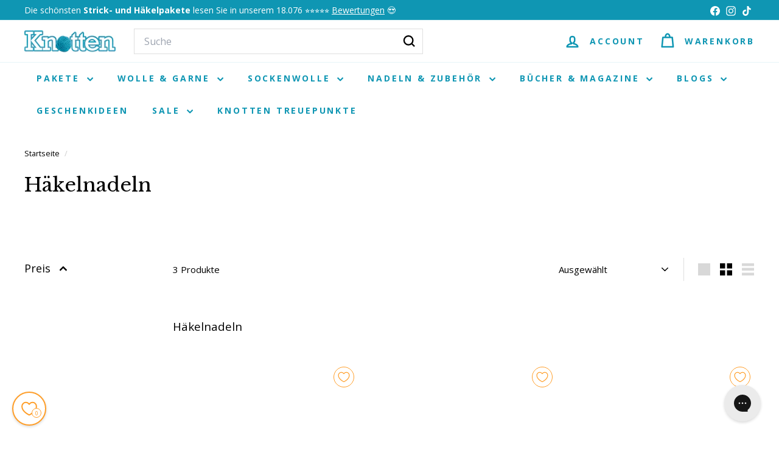

--- FILE ---
content_type: text/html; charset=utf-8
request_url: https://www.knottenwolle.de/apps/sbapi?client_id=4497703025&collection=frequently_bought_together&fallback_collection=top_viewed&sku=&block_settings=%7B%22collection_type%22%3A%22frequently_bought_together%22%2C%22fallback_collection%22%3A%22top_viewed%22%2C%22title%22%3A%22Das%20k%C3%B6nnte%20dir%20auch%20gefallen%22%2C%22heading_size%22%3A%22h2%22%2C%22products_to_show%22%3A5%2C%22columns_desktop%22%3A5%2C%22full_width%22%3Atrue%2C%22enable_desktop_slider%22%3Afalse%2C%22color_scheme%22%3A%22background-1%22%2C%22image_ratio%22%3A%22adapt%22%2C%22show_secondary_image%22%3Atrue%2C%22show_vendor%22%3Afalse%2C%22show_rating%22%3Afalse%2C%22enable_quick_add%22%3Afalse%2C%22columns_mobile%22%3A%222%22%2C%22swipe_on_mobile%22%3Afalse%2C%22padding_top%22%3A36%2C%22padding_bottom%22%3A36%7D&api_version=v2&section=template--23990435479890__17626345788ce81236&theme_id=174862565714
body_size: 2356
content:
 <div id="shopbox-data-container-template--23990435479890__17626345788ce81236" data-shopbox-products="{&quot;products&quot;:{&quot;feiertags-geschenkpaket&quot;:&quot;https://www.knottenwolle.de/products/feiertags-geschenkpaket?collection=frequently_bought_together&position=1&sbclid=productCard&returnedcollection=top_viewed&source=null&quot;,&quot;strickpaket-emi-scarf-sinchens-knitwear&quot;:&quot;https://www.knottenwolle.de/products/strickpaket-emi-scarf-sinchens-knitwear?collection=frequently_bought_together&position=2&sbclid=productCard&returnedcollection=top_viewed&source=null&quot;,&quot;winter-probierpaket-sinchens-knitwear&quot;:&quot;https://www.knottenwolle.de/products/winter-probierpaket-sinchens-knitwear?collection=frequently_bought_together&position=3&sbclid=productCard&returnedcollection=top_viewed&source=null&quot;,&quot;strickpaket-weihnachten-loop-tanja-steinbach&quot;:&quot;https://www.knottenwolle.de/products/strickpaket-weihnachten-loop-tanja-steinbach?collection=frequently_bought_together&position=4&sbclid=productCard&returnedcollection=top_viewed&source=null&quot;,&quot;kal-2025-alpaca-air-deken&quot;:&quot;https://www.knottenwolle.de/products/kal-2025-alpaca-air-deken?collection=frequently_bought_together&position=5&sbclid=productCard&returnedcollection=top_viewed&source=null&quot;,&quot;strickpaket-mea-weste-tanja-steinbach&quot;:&quot;https://www.knottenwolle.de/products/strickpaket-mea-weste-tanja-steinbach?collection=frequently_bought_together&position=6&sbclid=productCard&returnedcollection=top_viewed&source=null&quot;,&quot;strickpaket-bomba-seelenwarmer&quot;:&quot;https://www.knottenwolle.de/products/strickpaket-bomba-seelenwarmer?collection=frequently_bought_together&position=7&sbclid=productCard&returnedcollection=top_viewed&source=null&quot;,&quot;de-strickpaket-full-color-schal&quot;:&quot;https://www.knottenwolle.de/products/de-strickpaket-full-color-schal?collection=frequently_bought_together&position=8&sbclid=productCard&returnedcollection=top_viewed&source=null&quot;},&quot;collection&quot;:&quot;top_viewed&quot;}"></div>

            
            
            
            
            
<style data-shopify>
  
    
  

</style>
<is-land on:visible>
  <div
    id="CollectionSection-template--23990435479890__17626345788ce81236"
    data-section-id="template--23990435479890__17626345788ce81236"
    data-section-type="collection-template"
  ><div class="page-width text-left">
        <div class="section-header">
          
            <h2 class="section-header__title h2">
              Das könnte dir auch gefallen
            </h2>
          
        </div>
      </div>

    
      <div class="page-width">
        <div
          class="new-grid product-grid"
          

  data-view="xsmall"


        >

<div
  class="
    grid-item grid-product  grid-product-image-breathing-room--false
    
    
  "
>
  <div
    class="product-grid-item"
    data-product-handle="feiertags-geschenkpaket"
    data-product-id="14991244067192"
    data-product-grid-item
  >
    <div class="grid-item__content"><a href="/products/feiertags-geschenkpaket" class="grid-item__link">
        <div class="grid-product__image-wrap">
          <div class="grid-product__tags"><div class="grid-product__tag grid-product__tag--sale">
                


Reduziert


              </div></div><div
              
                style="height: 0; padding-bottom: 133.33333333333334%;"
              
            >


<is-land on:visible data-image-type=""><img src="//www.knottenwolle.de/cdn/shop/files/1_2deb096e-5f47-42e9-ada4-4ff617cd19ed.jpg?v=1768226680&amp;width=1080" alt="" srcset="//www.knottenwolle.de/cdn/shop/files/1_2deb096e-5f47-42e9-ada4-4ff617cd19ed.jpg?v=1768226680&amp;width=360 360w, //www.knottenwolle.de/cdn/shop/files/1_2deb096e-5f47-42e9-ada4-4ff617cd19ed.jpg?v=1768226680&amp;width=540 540w, //www.knottenwolle.de/cdn/shop/files/1_2deb096e-5f47-42e9-ada4-4ff617cd19ed.jpg?v=1768226680&amp;width=720 720w, //www.knottenwolle.de/cdn/shop/files/1_2deb096e-5f47-42e9-ada4-4ff617cd19ed.jpg?v=1768226680&amp;width=900 900w, //www.knottenwolle.de/cdn/shop/files/1_2deb096e-5f47-42e9-ada4-4ff617cd19ed.jpg?v=1768226680&amp;width=1080 1080w" width="1080" height="1440.0" loading="lazy" class="grid-product__image image-element" sizes="30vw" data-animate="fadein">
  

  
  
</is-land>
</div><div class="grid-product__secondary-image small--hide">


<is-land on:visible data-image-type=""><img src="//www.knottenwolle.de/cdn/shop/files/2_818247a3-2be3-4e03-9497-9654963fe77d.jpg?v=1768226685&amp;width=1000" alt="" srcset="//www.knottenwolle.de/cdn/shop/files/2_818247a3-2be3-4e03-9497-9654963fe77d.jpg?v=1768226685&amp;width=360 360w, //www.knottenwolle.de/cdn/shop/files/2_818247a3-2be3-4e03-9497-9654963fe77d.jpg?v=1768226685&amp;width=540 540w, //www.knottenwolle.de/cdn/shop/files/2_818247a3-2be3-4e03-9497-9654963fe77d.jpg?v=1768226685&amp;width=720 720w, //www.knottenwolle.de/cdn/shop/files/2_818247a3-2be3-4e03-9497-9654963fe77d.jpg?v=1768226685&amp;width=1000 1000w" width="1000" height="1333.3333333333333" loading="lazy" class="image-style--square
 image-element" sizes="30vw" data-animate="fadein">
  

  
  
</is-land>
</div></div>

        <div class="grid-item__meta">
          <div class="grid-item__meta-main"><div class="grid-product__title">Valentins-Paket - Garn für 3 Projekte</div></div>
          <div class="grid-item__meta-secondary">
            <div class="grid-product__price"><span class="visually-hidden">
                    


Sonderpreis

</span><span class="grid-product__price--current">
<span aria-hidden="true">128<sup>95 €</sup></span>
<span class="visually-hidden">128,95 €</span>
</span><span class="visually-hidden">
                  


Normaler Preis

</span>
                <span class="grid-product__price--original">
<span aria-hidden="true">149<sup>95 €</sup></span>
<span class="visually-hidden">149,95 €</span>
</span><span class="grid-product__price--savings">
                    



Sparen 14%


                  </span>
              <div class='jdgm-widget jdgm-preview-badge' data-id='14991244067192'><div style='display:none' class='jdgm-prev-badge' data-average-rating='0.00' data-number-of-reviews='0' data-number-of-questions='0'> <span class='jdgm-prev-badge__stars' data-score='0.00' tabindex='0' aria-label='0.00 stars' role='button'> <span class='jdgm-star jdgm--off'></span><span class='jdgm-star jdgm--off'></span><span class='jdgm-star jdgm--off'></span><span class='jdgm-star jdgm--off'></span><span class='jdgm-star jdgm--off'></span> </span> <span class='jdgm-prev-badge__text'> No reviews </span> </div></div>
              
            </div>
          </div></div>
      </a></div>
  </div>
</div>


<div
  class="
    grid-item grid-product  grid-product-image-breathing-room--false
    
    
  "
>
  <div
    class="product-grid-item"
    data-product-handle="strickpaket-emi-scarf-sinchens-knitwear"
    data-product-id="14985838395768"
    data-product-grid-item
  >
    <div class="grid-item__content"><a href="/products/strickpaket-emi-scarf-sinchens-knitwear" class="grid-item__link">
        <div class="grid-product__image-wrap">
          <div class="grid-product__tags"></div><div
              
                style="height: 0; padding-bottom: 133.33333333333334%;"
              
            >


<is-land on:visible data-image-type=""><img src="//www.knottenwolle.de/cdn/shop/files/1_2aef8d6f-eeaa-4612-8b4a-0b0f9001ec96.jpg?v=1763377842&amp;width=1080" alt="" srcset="//www.knottenwolle.de/cdn/shop/files/1_2aef8d6f-eeaa-4612-8b4a-0b0f9001ec96.jpg?v=1763377842&amp;width=360 360w, //www.knottenwolle.de/cdn/shop/files/1_2aef8d6f-eeaa-4612-8b4a-0b0f9001ec96.jpg?v=1763377842&amp;width=540 540w, //www.knottenwolle.de/cdn/shop/files/1_2aef8d6f-eeaa-4612-8b4a-0b0f9001ec96.jpg?v=1763377842&amp;width=720 720w, //www.knottenwolle.de/cdn/shop/files/1_2aef8d6f-eeaa-4612-8b4a-0b0f9001ec96.jpg?v=1763377842&amp;width=900 900w, //www.knottenwolle.de/cdn/shop/files/1_2aef8d6f-eeaa-4612-8b4a-0b0f9001ec96.jpg?v=1763377842&amp;width=1080 1080w" width="1080" height="1440.0" loading="lazy" class="grid-product__image image-element" sizes="30vw" data-animate="fadein">
  

  
  
</is-land>
</div><div class="grid-product__secondary-image small--hide">


<is-land on:visible data-image-type=""><img src="//www.knottenwolle.de/cdn/shop/files/2_4c38375f-992f-4e62-b363-729897ed1441.jpg?v=1763377846&amp;width=1000" alt="" srcset="//www.knottenwolle.de/cdn/shop/files/2_4c38375f-992f-4e62-b363-729897ed1441.jpg?v=1763377846&amp;width=360 360w, //www.knottenwolle.de/cdn/shop/files/2_4c38375f-992f-4e62-b363-729897ed1441.jpg?v=1763377846&amp;width=540 540w, //www.knottenwolle.de/cdn/shop/files/2_4c38375f-992f-4e62-b363-729897ed1441.jpg?v=1763377846&amp;width=720 720w, //www.knottenwolle.de/cdn/shop/files/2_4c38375f-992f-4e62-b363-729897ed1441.jpg?v=1763377846&amp;width=1000 1000w" width="1000" height="1333.3333333333333" loading="lazy" class="image-style--square
 image-element" sizes="30vw" data-animate="fadein">
  

  
  
</is-land>
</div></div>

        <div class="grid-item__meta">
          <div class="grid-item__meta-main"><div class="grid-product__title">Strickpaket Emi Scarf - Sinchens Knitwear</div></div>
          <div class="grid-item__meta-secondary">
            <div class="grid-product__price"><span class="grid-product__price--current">
<span aria-hidden="true">87<sup>60 €</sup></span>
<span class="visually-hidden">87,60 €</span>
</span>
              <div class='jdgm-widget jdgm-preview-badge' data-id='14985838395768'><div style='display:none' class='jdgm-prev-badge' data-average-rating='4.20' data-number-of-reviews='5' data-number-of-questions='0'> <span class='jdgm-prev-badge__stars' data-score='4.20' tabindex='0' aria-label='4.20 stars' role='button'> <span class='jdgm-star jdgm--on'></span><span class='jdgm-star jdgm--on'></span><span class='jdgm-star jdgm--on'></span><span class='jdgm-star jdgm--on'></span><span class='jdgm-star jdgm--off'></span> </span> <span class='jdgm-prev-badge__text'> 5 reviews </span> </div></div>
              
            </div>
          </div></div>
      </a></div>
  </div>
</div>


<div
  class="
    grid-item grid-product  grid-product-image-breathing-room--false
    
    
  "
>
  <div
    class="product-grid-item"
    data-product-handle="winter-probierpaket-sinchens-knitwear"
    data-product-id="14991240462712"
    data-product-grid-item
  >
    <div class="grid-item__content"><a href="/products/winter-probierpaket-sinchens-knitwear" class="grid-item__link">
        <div class="grid-product__image-wrap">
          <div class="grid-product__tags"><div class="grid-product__tag grid-product__tag--sale">
                


Reduziert


              </div></div><div
              
                style="height: 0; padding-bottom: 133.33333333333334%;"
              
            >


<is-land on:visible data-image-type=""><img src="//www.knottenwolle.de/cdn/shop/files/1_237cabe3-0cfc-4c93-9a90-6fe68587b519.jpg?v=1765183566&amp;width=1080" alt="" srcset="//www.knottenwolle.de/cdn/shop/files/1_237cabe3-0cfc-4c93-9a90-6fe68587b519.jpg?v=1765183566&amp;width=360 360w, //www.knottenwolle.de/cdn/shop/files/1_237cabe3-0cfc-4c93-9a90-6fe68587b519.jpg?v=1765183566&amp;width=540 540w, //www.knottenwolle.de/cdn/shop/files/1_237cabe3-0cfc-4c93-9a90-6fe68587b519.jpg?v=1765183566&amp;width=720 720w, //www.knottenwolle.de/cdn/shop/files/1_237cabe3-0cfc-4c93-9a90-6fe68587b519.jpg?v=1765183566&amp;width=900 900w, //www.knottenwolle.de/cdn/shop/files/1_237cabe3-0cfc-4c93-9a90-6fe68587b519.jpg?v=1765183566&amp;width=1080 1080w" width="1080" height="1440.0" loading="lazy" class="grid-product__image image-element" sizes="30vw" data-animate="fadein">
  

  
  
</is-land>
</div><div class="grid-product__secondary-image small--hide">


<is-land on:visible data-image-type=""><img src="//www.knottenwolle.de/cdn/shop/files/2_0780b5f2-bd02-44bc-a416-d65ca1c7c7dd.jpg?v=1765358129&amp;width=1000" alt="" srcset="//www.knottenwolle.de/cdn/shop/files/2_0780b5f2-bd02-44bc-a416-d65ca1c7c7dd.jpg?v=1765358129&amp;width=360 360w, //www.knottenwolle.de/cdn/shop/files/2_0780b5f2-bd02-44bc-a416-d65ca1c7c7dd.jpg?v=1765358129&amp;width=540 540w, //www.knottenwolle.de/cdn/shop/files/2_0780b5f2-bd02-44bc-a416-d65ca1c7c7dd.jpg?v=1765358129&amp;width=720 720w, //www.knottenwolle.de/cdn/shop/files/2_0780b5f2-bd02-44bc-a416-d65ca1c7c7dd.jpg?v=1765358129&amp;width=1000 1000w" width="1000" height="1333.3333333333333" loading="lazy" class="image-style--square
 image-element" sizes="30vw" data-animate="fadein">
  

  
  
</is-land>
</div></div>

        <div class="grid-item__meta">
          <div class="grid-item__meta-main"><div class="grid-product__title">Winter-Probierpaket Sinchens Knitwear - GRATIS Magazin!</div></div>
          <div class="grid-item__meta-secondary">
            <div class="grid-product__price"><span class="grid-product__price--current">

<span aria-hidden="true" class="grid-product__price--from">
  



<span>Ab</span> 156<sup>95 €</sup>


</span>
<span class="visually-hidden">



<span>Ab</span> 156,95 €

</span>
</span><span class="visually-hidden">
                  


Normaler Preis

</span>
                <span class="grid-product__price--original">
<span aria-hidden="true">168<sup>95 €</sup></span>
<span class="visually-hidden">168,95 €</span>
</span><span class="grid-product__price--savings">
                    



Sparen 7%


                  </span>
              <div class='jdgm-widget jdgm-preview-badge' data-id='14991240462712'><div style='display:none' class='jdgm-prev-badge' data-average-rating='5.00' data-number-of-reviews='1' data-number-of-questions='0'> <span class='jdgm-prev-badge__stars' data-score='5.00' tabindex='0' aria-label='5.00 stars' role='button'> <span class='jdgm-star jdgm--on'></span><span class='jdgm-star jdgm--on'></span><span class='jdgm-star jdgm--on'></span><span class='jdgm-star jdgm--on'></span><span class='jdgm-star jdgm--on'></span> </span> <span class='jdgm-prev-badge__text'> 1 review </span> </div></div>
              
            </div>
          </div></div>
      </a></div>
  </div>
</div>


<div
  class="
    grid-item grid-product  grid-product-image-breathing-room--false
    
    
  "
>
  <div
    class="product-grid-item"
    data-product-handle="strickpaket-weihnachten-loop-tanja-steinbach"
    data-product-id="14992036757880"
    data-product-grid-item
  >
    <div class="grid-item__content"><a href="/products/strickpaket-weihnachten-loop-tanja-steinbach" class="grid-item__link">
        <div class="grid-product__image-wrap">
          <div class="grid-product__tags"></div><div
              
                style="height: 0; padding-bottom: 133.33333333333334%;"
              
            >


<is-land on:visible data-image-type=""><img src="//www.knottenwolle.de/cdn/shop/files/1_784073c8-7999-4d50-be37-b02421029549.jpg?v=1765456840&amp;width=1080" alt="" srcset="//www.knottenwolle.de/cdn/shop/files/1_784073c8-7999-4d50-be37-b02421029549.jpg?v=1765456840&amp;width=360 360w, //www.knottenwolle.de/cdn/shop/files/1_784073c8-7999-4d50-be37-b02421029549.jpg?v=1765456840&amp;width=540 540w, //www.knottenwolle.de/cdn/shop/files/1_784073c8-7999-4d50-be37-b02421029549.jpg?v=1765456840&amp;width=720 720w, //www.knottenwolle.de/cdn/shop/files/1_784073c8-7999-4d50-be37-b02421029549.jpg?v=1765456840&amp;width=900 900w, //www.knottenwolle.de/cdn/shop/files/1_784073c8-7999-4d50-be37-b02421029549.jpg?v=1765456840&amp;width=1080 1080w" width="1080" height="1440.0" loading="lazy" class="grid-product__image image-element" sizes="30vw" data-animate="fadein">
  

  
  
</is-land>
</div><div class="grid-product__secondary-image small--hide">


<is-land on:visible data-image-type=""><img src="//www.knottenwolle.de/cdn/shop/files/2_8cf86c4a-96a9-4380-9687-7ba785579d8f.jpg?v=1765456843&amp;width=1000" alt="" srcset="//www.knottenwolle.de/cdn/shop/files/2_8cf86c4a-96a9-4380-9687-7ba785579d8f.jpg?v=1765456843&amp;width=360 360w, //www.knottenwolle.de/cdn/shop/files/2_8cf86c4a-96a9-4380-9687-7ba785579d8f.jpg?v=1765456843&amp;width=540 540w, //www.knottenwolle.de/cdn/shop/files/2_8cf86c4a-96a9-4380-9687-7ba785579d8f.jpg?v=1765456843&amp;width=720 720w, //www.knottenwolle.de/cdn/shop/files/2_8cf86c4a-96a9-4380-9687-7ba785579d8f.jpg?v=1765456843&amp;width=1000 1000w" width="1000" height="1333.3333333333333" loading="lazy" class="image-style--square
 image-element" sizes="30vw" data-animate="fadein">
  

  
  
</is-land>
</div></div>

        <div class="grid-item__meta">
          <div class="grid-item__meta-main"><div class="grid-product__title">Strickpaket Weihnachten Loop - Tanja Steinbach</div></div>
          <div class="grid-item__meta-secondary">
            <div class="grid-product__price"><span class="grid-product__price--current">
<span aria-hidden="true">46<sup>70 €</sup></span>
<span class="visually-hidden">46,70 €</span>
</span>
              <div class='jdgm-widget jdgm-preview-badge' data-id='14992036757880'><div style='display:none' class='jdgm-prev-badge' data-average-rating='5.00' data-number-of-reviews='3' data-number-of-questions='0'> <span class='jdgm-prev-badge__stars' data-score='5.00' tabindex='0' aria-label='5.00 stars' role='button'> <span class='jdgm-star jdgm--on'></span><span class='jdgm-star jdgm--on'></span><span class='jdgm-star jdgm--on'></span><span class='jdgm-star jdgm--on'></span><span class='jdgm-star jdgm--on'></span> </span> <span class='jdgm-prev-badge__text'> 3 reviews </span> </div></div>
              
            </div>
          </div></div>
      </a></div>
  </div>
</div>


<div
  class="
    grid-item grid-product  grid-product-image-breathing-room--false
    
    
  "
>
  <div
    class="product-grid-item"
    data-product-handle="kal-2025-alpaca-air-deken"
    data-product-id="14990248051064"
    data-product-grid-item
  >
    <div class="grid-item__content"><a href="/products/kal-2025-alpaca-air-deken" class="grid-item__link">
        <div class="grid-product__image-wrap">
          <div class="grid-product__tags"></div><div
              
                style="height: 0; padding-bottom: 133.33333333333334%;"
              
            >


<is-land on:visible data-image-type=""><img src="//www.knottenwolle.de/cdn/shop/files/Cozy_Cottage_Blanket_MAL_26_-_product_foto_s.jpg?v=1766069133&amp;width=1080" alt="" srcset="//www.knottenwolle.de/cdn/shop/files/Cozy_Cottage_Blanket_MAL_26_-_product_foto_s.jpg?v=1766069133&amp;width=360 360w, //www.knottenwolle.de/cdn/shop/files/Cozy_Cottage_Blanket_MAL_26_-_product_foto_s.jpg?v=1766069133&amp;width=540 540w, //www.knottenwolle.de/cdn/shop/files/Cozy_Cottage_Blanket_MAL_26_-_product_foto_s.jpg?v=1766069133&amp;width=720 720w, //www.knottenwolle.de/cdn/shop/files/Cozy_Cottage_Blanket_MAL_26_-_product_foto_s.jpg?v=1766069133&amp;width=900 900w, //www.knottenwolle.de/cdn/shop/files/Cozy_Cottage_Blanket_MAL_26_-_product_foto_s.jpg?v=1766069133&amp;width=1080 1080w" width="1080" height="1440.0" loading="lazy" class="grid-product__image image-element" sizes="30vw" data-animate="fadein">
  

  
  
</is-land>
</div><div class="grid-product__secondary-image small--hide">


<is-land on:visible data-image-type=""><img src="//www.knottenwolle.de/cdn/shop/files/1_15d43f7b-6c37-44d3-b577-bf97da78f325.jpg?v=1766069133&amp;width=1000" alt="" srcset="//www.knottenwolle.de/cdn/shop/files/1_15d43f7b-6c37-44d3-b577-bf97da78f325.jpg?v=1766069133&amp;width=360 360w, //www.knottenwolle.de/cdn/shop/files/1_15d43f7b-6c37-44d3-b577-bf97da78f325.jpg?v=1766069133&amp;width=540 540w, //www.knottenwolle.de/cdn/shop/files/1_15d43f7b-6c37-44d3-b577-bf97da78f325.jpg?v=1766069133&amp;width=720 720w, //www.knottenwolle.de/cdn/shop/files/1_15d43f7b-6c37-44d3-b577-bf97da78f325.jpg?v=1766069133&amp;width=1000 1000w" width="1000" height="1333.3333333333333" loading="lazy" class="image-style--square
 image-element" sizes="30vw" data-animate="fadein">
  

  
  
</is-land>
</div></div>

        <div class="grid-item__meta">
          <div class="grid-item__meta-main"><div class="grid-product__title">Cozy Cottage Blanket - KAL/CAL 2026</div></div>
          <div class="grid-item__meta-secondary">
            <div class="grid-product__price"><span class="grid-product__price--current">

<span aria-hidden="true" class="grid-product__price--from">
  



<span>Ab</span> 109<sup>95 €</sup>


</span>
<span class="visually-hidden">



<span>Ab</span> 109,95 €

</span>
</span>
              <div class='jdgm-widget jdgm-preview-badge' data-id='14990248051064'><div style='display:none' class='jdgm-prev-badge' data-average-rating='0.00' data-number-of-reviews='0' data-number-of-questions='0'> <span class='jdgm-prev-badge__stars' data-score='0.00' tabindex='0' aria-label='0.00 stars' role='button'> <span class='jdgm-star jdgm--off'></span><span class='jdgm-star jdgm--off'></span><span class='jdgm-star jdgm--off'></span><span class='jdgm-star jdgm--off'></span><span class='jdgm-star jdgm--off'></span> </span> <span class='jdgm-prev-badge__text'> No reviews </span> </div></div>
              
            </div>
          </div></div>
      </a></div>
  </div>
</div>


<div
  class="
    grid-item grid-product medium-up--hide grid-product-image-breathing-room--false
    
    
  "
>
  <div
    class="product-grid-item"
    data-product-handle="strickpaket-mea-weste-tanja-steinbach"
    data-product-id="14967762747768"
    data-product-grid-item
  >
    <div class="grid-item__content"><a href="/products/strickpaket-mea-weste-tanja-steinbach" class="grid-item__link">
        <div class="grid-product__image-wrap">
          <div class="grid-product__tags"></div><div
              
                style="height: 0; padding-bottom: 133.33333333333334%;"
              
            >


<is-land on:visible data-image-type=""><img src="//www.knottenwolle.de/cdn/shop/files/1_f4405875-442f-4959-a220-d4c3bfed0514.jpg?v=1758526459&amp;width=1080" alt="" srcset="//www.knottenwolle.de/cdn/shop/files/1_f4405875-442f-4959-a220-d4c3bfed0514.jpg?v=1758526459&amp;width=360 360w, //www.knottenwolle.de/cdn/shop/files/1_f4405875-442f-4959-a220-d4c3bfed0514.jpg?v=1758526459&amp;width=540 540w, //www.knottenwolle.de/cdn/shop/files/1_f4405875-442f-4959-a220-d4c3bfed0514.jpg?v=1758526459&amp;width=720 720w, //www.knottenwolle.de/cdn/shop/files/1_f4405875-442f-4959-a220-d4c3bfed0514.jpg?v=1758526459&amp;width=900 900w, //www.knottenwolle.de/cdn/shop/files/1_f4405875-442f-4959-a220-d4c3bfed0514.jpg?v=1758526459&amp;width=1080 1080w" width="1080" height="1440.0" loading="lazy" class="grid-product__image image-element" sizes="30vw" data-animate="fadein">
  

  
  
</is-land>
</div><div class="grid-product__secondary-image small--hide">


<is-land on:visible data-image-type=""><img src="//www.knottenwolle.de/cdn/shop/files/3_b2968358-a943-4498-9e6b-0db65428ba11.jpg?v=1760953992&amp;width=1000" alt="" srcset="//www.knottenwolle.de/cdn/shop/files/3_b2968358-a943-4498-9e6b-0db65428ba11.jpg?v=1760953992&amp;width=360 360w, //www.knottenwolle.de/cdn/shop/files/3_b2968358-a943-4498-9e6b-0db65428ba11.jpg?v=1760953992&amp;width=540 540w, //www.knottenwolle.de/cdn/shop/files/3_b2968358-a943-4498-9e6b-0db65428ba11.jpg?v=1760953992&amp;width=720 720w, //www.knottenwolle.de/cdn/shop/files/3_b2968358-a943-4498-9e6b-0db65428ba11.jpg?v=1760953992&amp;width=1000 1000w" width="1000" height="1333.3333333333333" loading="lazy" class="image-style--square
 image-element" sizes="30vw" data-animate="fadein">
  

  
  
</is-land>
</div></div>

        <div class="grid-item__meta">
          <div class="grid-item__meta-main"><div class="grid-product__title">Strickpaket Mae Weste - Tanja Steinbach</div></div>
          <div class="grid-item__meta-secondary">
            <div class="grid-product__price"><span class="grid-product__price--current">

<span aria-hidden="true" class="grid-product__price--from">
  



<span>Ab</span> 57<sup>65 €</sup>


</span>
<span class="visually-hidden">



<span>Ab</span> 57,65 €

</span>
</span>
              <div class='jdgm-widget jdgm-preview-badge' data-id='14967762747768'><div style='display:none' class='jdgm-prev-badge' data-average-rating='5.00' data-number-of-reviews='8' data-number-of-questions='0'> <span class='jdgm-prev-badge__stars' data-score='5.00' tabindex='0' aria-label='5.00 stars' role='button'> <span class='jdgm-star jdgm--on'></span><span class='jdgm-star jdgm--on'></span><span class='jdgm-star jdgm--on'></span><span class='jdgm-star jdgm--on'></span><span class='jdgm-star jdgm--on'></span> </span> <span class='jdgm-prev-badge__text'> 8 reviews </span> </div></div>
              
            </div>
          </div></div>
      </a></div>
  </div>
</div>
</div>
      </div>
    
  </div>
</is-land>

--- FILE ---
content_type: text/javascript
request_url: https://www.knottenwolle.de/cdn/shop/t/32/assets/map.js?v=113321260895345124881731683675
body_size: 124
content:
import{loadScript,loadCSS}from"@archetype-themes/utils/resource-loader";const MAPBOX_VERSION="2.15.0",MAPBOX_BASE_URL=`https://api.mapbox.com/mapbox-gl-js/v${MAPBOX_VERSION}`,DEFAULT_ZOOM=9,DEFAULT_LATITUDE=0,DEFAULT_LONGITUDE=0;class MapboxMap extends HTMLElement{static#mapboxPromise=null;#map=null;constructor(){super(),this.attachShadow({mode:"open"})}async connectedCallback(){this.render(),this.initializeMap().catch(error=>{console.error("Error initializing Mapbox map:",error)})}disconnectedCallback(){this.#map&&(this.#map.remove(),this.#map=null)}async initializeMap(){await MapboxMap.loadMapboxResources(),await this.createMap()}static async loadMapboxResources(){MapboxMap.#mapboxPromise||(MapboxMap.#mapboxPromise=Promise.all([loadScript(`${MAPBOX_BASE_URL}/mapbox-gl.js`,"mapboxgl"),loadCSS(`${MAPBOX_BASE_URL}/mapbox-gl.css`)])),await MapboxMap.#mapboxPromise}render(){this.shadowRoot.innerHTML=`
      <style>
        :host { display: block; width: 100%; height: 100%; }
        #map { position: absolute; width: 100%; height: 100%; }
      </style>
      <div id="map"></div>
    `}async createMap(){const{accessToken,address,zoom}=this;if(!accessToken||accessToken.trim()==="")throw new Error("Mapbox access token is required");mapboxgl.accessToken=accessToken;const geocodingUrl=`https://api.mapbox.com/geocoding/v5/mapbox.places/${encodeURIComponent(address)}.json?access_token=${accessToken}`,data=await(await fetch(geocodingUrl)).json();if(!data.features||data.features.length===0)throw new Error("Unable to geocode the address");const[longitude,latitude]=data.features[0].center;return new Promise((resolve,reject)=>{this.#map=new mapboxgl.Map({container:this.shadowRoot.getElementById("map"),style:"mapbox://styles/mapbox/streets-v12",center:[longitude,latitude],zoom,interactive:!1,attributionControl:!1}),this.#map.on("load",resolve),this.#map.on("error",e=>{console.error("Mapbox GL JS error:",e),reject(new Error("Failed to initialize Mapbox map"))})})}get accessToken(){return this.getAttribute("access-token")}get address(){return this.getAttribute("address")}get zoom(){return parseInt(this.getAttribute("zoom")||DEFAULT_ZOOM.toString(),10)}}customElements.define("mapbox-map",MapboxMap);
//# sourceMappingURL=/cdn/shop/t/32/assets/map.js.map?v=113321260895345124881731683675
